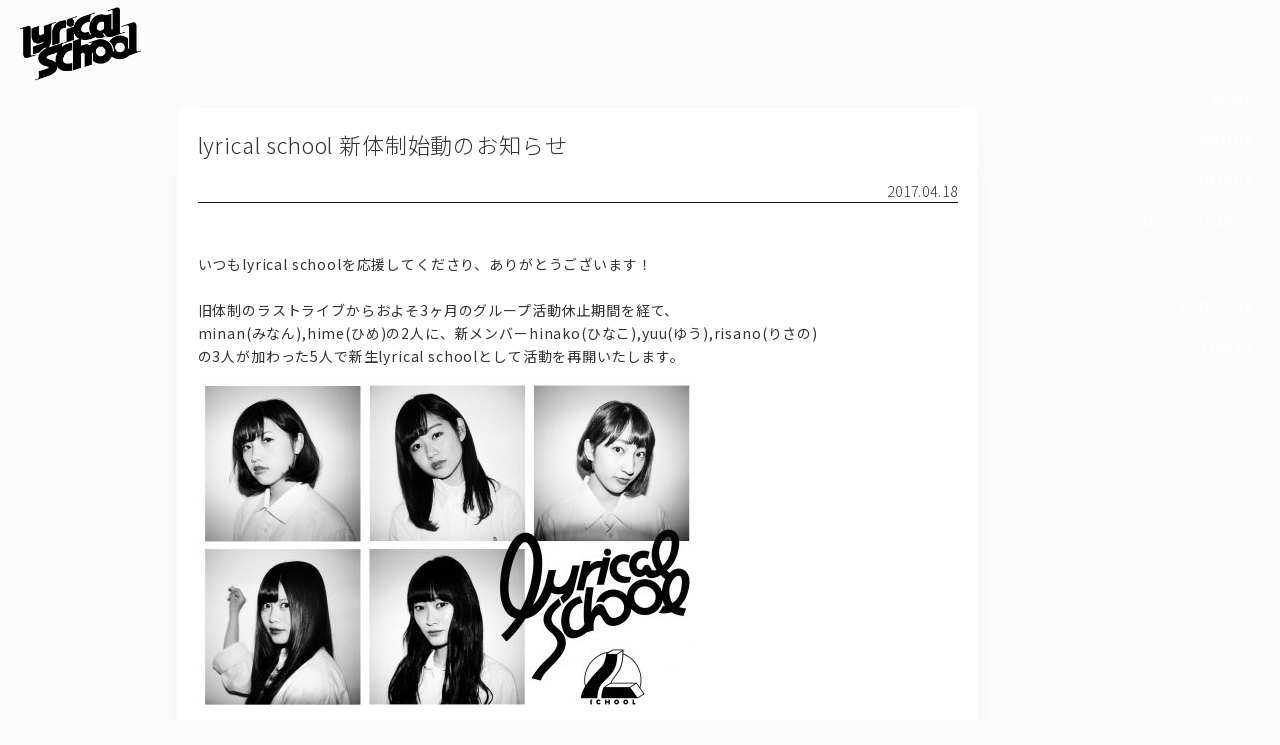

--- FILE ---
content_type: text/html; charset=UTF-8
request_url: http://lyricalschool.com/4442/
body_size: 36665
content:




<html xmlns="http://www.w3.org/1999/xhtml"
  xmlns:og="http://ogp.me/ns#"
  xmlns:fb="http://www.facebook.com/2008/fbml">

<head>

  <meta http-equiv="Content-Type" content="text/html; charset=UTF-8" />
  <meta http-equiv="Content-Language" content="ja" />
  <meta name="robots" content="all" />
  <title>lyrical school 新体制始動のお知らせ  :  lyrical school official web site (リリカルスクール)</title>
  <meta name="keywords" content="lyricalschool,guidebook,リリカルスクール,リリスク" />
  <meta name="description" content="いつもlyrical schoolを応援してくださり、ありがとうございます！ 旧体制のラストライブからおよそ3ヶ月のグループ活動休止期間を経て、minan(みなん),hime(ひめ)の2人に、新メンバーhinako(ひなこ),yuu(ゆう),risano(りさの)の3人が加わった5人で新生lyrical schoolとして活動を再開いたします。(上左)yuu　(上中)hime　(上右)risano" />

  <meta http-equiv="Content-Style-Type" content="text/css" />
  <meta http-equiv="Content-Script-Type" content="text/javascript" />
  <meta http-equiv="imagetoolbar" content="no" />
  <link rel="shortcut icon" href="http://lyricalschool.com/ex/img/fav.ico" type="image/x-icon" />
  <link rel="apple-touch-icon" href="http://lyricalschool.com/wp/wp-content/uploads/1c8733767cbe714365d78e37f064fcbb.png" />


  <meta property="og:title" content="lyrical school 新体制始動のお知らせ  :  lyrical school official web site (リリカルスクール)">
  <meta property="og:type" content="website" />
  <meta property="og:url" content="http://lyricalschool.com/4442/" />
  <meta property="og:image" content="http://lyricalschool.com/wp/wp-content/uploads/89e3e436ac7581ca3feadbbb7106571b.png" />
  <meta property="og:site_name" content="lyrical school 新体制始動のお知らせ  :  lyrical school official web site (リリカルスクール)" />
  <meta property="og:description" content='いつもlyrical schoolを応援してくださり、ありがとうございます！ 旧体制のラストライブからおよそ3ヶ月のグループ活動休止期間を経て、minan(みなん),hime(ひめ)の2人に、新メンバーhinako(ひなこ),yuu(ゆう),risano(りさの)の3人が加わった5人で新生lyrical schoolとして活動を再開いたします。(上左)yuu　(上中)hime　(上右)risano' />

  <meta name="twitter:card" content="summary_large_image">
  <meta name="twitter:site" content="lyri_sch">
  <meta name="twitter:creator" content="">
  <meta name="twitter:title" content="lyrical school 新体制始動のお知らせ  :  lyrical school official web site (リリカルスクール)">
  <meta name="twitter:description" content='いつもlyrical schoolを応援してくださり、ありがとうございます！ 旧体制のラストライブからおよそ3ヶ月のグループ活動休止期間を経て、minan(みなん),hime(ひめ)の2人に、新メンバーhinako(ひなこ),yuu(ゆう),risano(りさの)の3人が加わった5人で新生lyrical schoolとして活動を再開いたします。(上左)yuu　(上中)hime　(上右)risano'>
  <meta name="twitter:image" content="http://lyricalschool.com/wp/wp-content/uploads/89e3e436ac7581ca3feadbbb7106571b.png">
  <meta name="twitter:url" content="http://lyricalschool.com/4442/" />



  <meta name='robots' content='max-image-preview:large' />
<link rel='dns-prefetch' href='//maxcdn.bootstrapcdn.com' />
<script type="text/javascript">
window._wpemojiSettings = {"baseUrl":"https:\/\/s.w.org\/images\/core\/emoji\/14.0.0\/72x72\/","ext":".png","svgUrl":"https:\/\/s.w.org\/images\/core\/emoji\/14.0.0\/svg\/","svgExt":".svg","source":{"concatemoji":"http:\/\/lyricalschool.com\/wp\/wp-includes\/js\/wp-emoji-release.min.js?ver=6.1.9"}};
/*! This file is auto-generated */
!function(e,a,t){var n,r,o,i=a.createElement("canvas"),p=i.getContext&&i.getContext("2d");function s(e,t){var a=String.fromCharCode,e=(p.clearRect(0,0,i.width,i.height),p.fillText(a.apply(this,e),0,0),i.toDataURL());return p.clearRect(0,0,i.width,i.height),p.fillText(a.apply(this,t),0,0),e===i.toDataURL()}function c(e){var t=a.createElement("script");t.src=e,t.defer=t.type="text/javascript",a.getElementsByTagName("head")[0].appendChild(t)}for(o=Array("flag","emoji"),t.supports={everything:!0,everythingExceptFlag:!0},r=0;r<o.length;r++)t.supports[o[r]]=function(e){if(p&&p.fillText)switch(p.textBaseline="top",p.font="600 32px Arial",e){case"flag":return s([127987,65039,8205,9895,65039],[127987,65039,8203,9895,65039])?!1:!s([55356,56826,55356,56819],[55356,56826,8203,55356,56819])&&!s([55356,57332,56128,56423,56128,56418,56128,56421,56128,56430,56128,56423,56128,56447],[55356,57332,8203,56128,56423,8203,56128,56418,8203,56128,56421,8203,56128,56430,8203,56128,56423,8203,56128,56447]);case"emoji":return!s([129777,127995,8205,129778,127999],[129777,127995,8203,129778,127999])}return!1}(o[r]),t.supports.everything=t.supports.everything&&t.supports[o[r]],"flag"!==o[r]&&(t.supports.everythingExceptFlag=t.supports.everythingExceptFlag&&t.supports[o[r]]);t.supports.everythingExceptFlag=t.supports.everythingExceptFlag&&!t.supports.flag,t.DOMReady=!1,t.readyCallback=function(){t.DOMReady=!0},t.supports.everything||(n=function(){t.readyCallback()},a.addEventListener?(a.addEventListener("DOMContentLoaded",n,!1),e.addEventListener("load",n,!1)):(e.attachEvent("onload",n),a.attachEvent("onreadystatechange",function(){"complete"===a.readyState&&t.readyCallback()})),(e=t.source||{}).concatemoji?c(e.concatemoji):e.wpemoji&&e.twemoji&&(c(e.twemoji),c(e.wpemoji)))}(window,document,window._wpemojiSettings);
</script>
<style type="text/css">
img.wp-smiley,
img.emoji {
	display: inline !important;
	border: none !important;
	box-shadow: none !important;
	height: 1em !important;
	width: 1em !important;
	margin: 0 0.07em !important;
	vertical-align: -0.1em !important;
	background: none !important;
	padding: 0 !important;
}
</style>
	<link rel='stylesheet' id='sbr_styles-css' href='http://lyricalschool.com/wp/wp-content/plugins/reviews-feed/assets/css/sbr-styles.css?ver=1.1.1' type='text/css' media='all' />
<link rel='stylesheet' id='sbi_styles-css' href='http://lyricalschool.com/wp/wp-content/plugins/instagram-feed/css/sbi-styles.min.css?ver=6.9.1' type='text/css' media='all' />
<link rel='stylesheet' id='wp-block-library-css' href='http://lyricalschool.com/wp/wp-includes/css/dist/block-library/style.min.css?ver=6.1.9' type='text/css' media='all' />
<link rel='stylesheet' id='classic-theme-styles-css' href='http://lyricalschool.com/wp/wp-includes/css/classic-themes.min.css?ver=1' type='text/css' media='all' />
<style id='global-styles-inline-css' type='text/css'>
body{--wp--preset--color--black: #000000;--wp--preset--color--cyan-bluish-gray: #abb8c3;--wp--preset--color--white: #ffffff;--wp--preset--color--pale-pink: #f78da7;--wp--preset--color--vivid-red: #cf2e2e;--wp--preset--color--luminous-vivid-orange: #ff6900;--wp--preset--color--luminous-vivid-amber: #fcb900;--wp--preset--color--light-green-cyan: #7bdcb5;--wp--preset--color--vivid-green-cyan: #00d084;--wp--preset--color--pale-cyan-blue: #8ed1fc;--wp--preset--color--vivid-cyan-blue: #0693e3;--wp--preset--color--vivid-purple: #9b51e0;--wp--preset--gradient--vivid-cyan-blue-to-vivid-purple: linear-gradient(135deg,rgba(6,147,227,1) 0%,rgb(155,81,224) 100%);--wp--preset--gradient--light-green-cyan-to-vivid-green-cyan: linear-gradient(135deg,rgb(122,220,180) 0%,rgb(0,208,130) 100%);--wp--preset--gradient--luminous-vivid-amber-to-luminous-vivid-orange: linear-gradient(135deg,rgba(252,185,0,1) 0%,rgba(255,105,0,1) 100%);--wp--preset--gradient--luminous-vivid-orange-to-vivid-red: linear-gradient(135deg,rgba(255,105,0,1) 0%,rgb(207,46,46) 100%);--wp--preset--gradient--very-light-gray-to-cyan-bluish-gray: linear-gradient(135deg,rgb(238,238,238) 0%,rgb(169,184,195) 100%);--wp--preset--gradient--cool-to-warm-spectrum: linear-gradient(135deg,rgb(74,234,220) 0%,rgb(151,120,209) 20%,rgb(207,42,186) 40%,rgb(238,44,130) 60%,rgb(251,105,98) 80%,rgb(254,248,76) 100%);--wp--preset--gradient--blush-light-purple: linear-gradient(135deg,rgb(255,206,236) 0%,rgb(152,150,240) 100%);--wp--preset--gradient--blush-bordeaux: linear-gradient(135deg,rgb(254,205,165) 0%,rgb(254,45,45) 50%,rgb(107,0,62) 100%);--wp--preset--gradient--luminous-dusk: linear-gradient(135deg,rgb(255,203,112) 0%,rgb(199,81,192) 50%,rgb(65,88,208) 100%);--wp--preset--gradient--pale-ocean: linear-gradient(135deg,rgb(255,245,203) 0%,rgb(182,227,212) 50%,rgb(51,167,181) 100%);--wp--preset--gradient--electric-grass: linear-gradient(135deg,rgb(202,248,128) 0%,rgb(113,206,126) 100%);--wp--preset--gradient--midnight: linear-gradient(135deg,rgb(2,3,129) 0%,rgb(40,116,252) 100%);--wp--preset--duotone--dark-grayscale: url('#wp-duotone-dark-grayscale');--wp--preset--duotone--grayscale: url('#wp-duotone-grayscale');--wp--preset--duotone--purple-yellow: url('#wp-duotone-purple-yellow');--wp--preset--duotone--blue-red: url('#wp-duotone-blue-red');--wp--preset--duotone--midnight: url('#wp-duotone-midnight');--wp--preset--duotone--magenta-yellow: url('#wp-duotone-magenta-yellow');--wp--preset--duotone--purple-green: url('#wp-duotone-purple-green');--wp--preset--duotone--blue-orange: url('#wp-duotone-blue-orange');--wp--preset--font-size--small: 13px;--wp--preset--font-size--medium: 20px;--wp--preset--font-size--large: 36px;--wp--preset--font-size--x-large: 42px;--wp--preset--spacing--20: 0.44rem;--wp--preset--spacing--30: 0.67rem;--wp--preset--spacing--40: 1rem;--wp--preset--spacing--50: 1.5rem;--wp--preset--spacing--60: 2.25rem;--wp--preset--spacing--70: 3.38rem;--wp--preset--spacing--80: 5.06rem;}:where(.is-layout-flex){gap: 0.5em;}body .is-layout-flow > .alignleft{float: left;margin-inline-start: 0;margin-inline-end: 2em;}body .is-layout-flow > .alignright{float: right;margin-inline-start: 2em;margin-inline-end: 0;}body .is-layout-flow > .aligncenter{margin-left: auto !important;margin-right: auto !important;}body .is-layout-constrained > .alignleft{float: left;margin-inline-start: 0;margin-inline-end: 2em;}body .is-layout-constrained > .alignright{float: right;margin-inline-start: 2em;margin-inline-end: 0;}body .is-layout-constrained > .aligncenter{margin-left: auto !important;margin-right: auto !important;}body .is-layout-constrained > :where(:not(.alignleft):not(.alignright):not(.alignfull)){max-width: var(--wp--style--global--content-size);margin-left: auto !important;margin-right: auto !important;}body .is-layout-constrained > .alignwide{max-width: var(--wp--style--global--wide-size);}body .is-layout-flex{display: flex;}body .is-layout-flex{flex-wrap: wrap;align-items: center;}body .is-layout-flex > *{margin: 0;}:where(.wp-block-columns.is-layout-flex){gap: 2em;}.has-black-color{color: var(--wp--preset--color--black) !important;}.has-cyan-bluish-gray-color{color: var(--wp--preset--color--cyan-bluish-gray) !important;}.has-white-color{color: var(--wp--preset--color--white) !important;}.has-pale-pink-color{color: var(--wp--preset--color--pale-pink) !important;}.has-vivid-red-color{color: var(--wp--preset--color--vivid-red) !important;}.has-luminous-vivid-orange-color{color: var(--wp--preset--color--luminous-vivid-orange) !important;}.has-luminous-vivid-amber-color{color: var(--wp--preset--color--luminous-vivid-amber) !important;}.has-light-green-cyan-color{color: var(--wp--preset--color--light-green-cyan) !important;}.has-vivid-green-cyan-color{color: var(--wp--preset--color--vivid-green-cyan) !important;}.has-pale-cyan-blue-color{color: var(--wp--preset--color--pale-cyan-blue) !important;}.has-vivid-cyan-blue-color{color: var(--wp--preset--color--vivid-cyan-blue) !important;}.has-vivid-purple-color{color: var(--wp--preset--color--vivid-purple) !important;}.has-black-background-color{background-color: var(--wp--preset--color--black) !important;}.has-cyan-bluish-gray-background-color{background-color: var(--wp--preset--color--cyan-bluish-gray) !important;}.has-white-background-color{background-color: var(--wp--preset--color--white) !important;}.has-pale-pink-background-color{background-color: var(--wp--preset--color--pale-pink) !important;}.has-vivid-red-background-color{background-color: var(--wp--preset--color--vivid-red) !important;}.has-luminous-vivid-orange-background-color{background-color: var(--wp--preset--color--luminous-vivid-orange) !important;}.has-luminous-vivid-amber-background-color{background-color: var(--wp--preset--color--luminous-vivid-amber) !important;}.has-light-green-cyan-background-color{background-color: var(--wp--preset--color--light-green-cyan) !important;}.has-vivid-green-cyan-background-color{background-color: var(--wp--preset--color--vivid-green-cyan) !important;}.has-pale-cyan-blue-background-color{background-color: var(--wp--preset--color--pale-cyan-blue) !important;}.has-vivid-cyan-blue-background-color{background-color: var(--wp--preset--color--vivid-cyan-blue) !important;}.has-vivid-purple-background-color{background-color: var(--wp--preset--color--vivid-purple) !important;}.has-black-border-color{border-color: var(--wp--preset--color--black) !important;}.has-cyan-bluish-gray-border-color{border-color: var(--wp--preset--color--cyan-bluish-gray) !important;}.has-white-border-color{border-color: var(--wp--preset--color--white) !important;}.has-pale-pink-border-color{border-color: var(--wp--preset--color--pale-pink) !important;}.has-vivid-red-border-color{border-color: var(--wp--preset--color--vivid-red) !important;}.has-luminous-vivid-orange-border-color{border-color: var(--wp--preset--color--luminous-vivid-orange) !important;}.has-luminous-vivid-amber-border-color{border-color: var(--wp--preset--color--luminous-vivid-amber) !important;}.has-light-green-cyan-border-color{border-color: var(--wp--preset--color--light-green-cyan) !important;}.has-vivid-green-cyan-border-color{border-color: var(--wp--preset--color--vivid-green-cyan) !important;}.has-pale-cyan-blue-border-color{border-color: var(--wp--preset--color--pale-cyan-blue) !important;}.has-vivid-cyan-blue-border-color{border-color: var(--wp--preset--color--vivid-cyan-blue) !important;}.has-vivid-purple-border-color{border-color: var(--wp--preset--color--vivid-purple) !important;}.has-vivid-cyan-blue-to-vivid-purple-gradient-background{background: var(--wp--preset--gradient--vivid-cyan-blue-to-vivid-purple) !important;}.has-light-green-cyan-to-vivid-green-cyan-gradient-background{background: var(--wp--preset--gradient--light-green-cyan-to-vivid-green-cyan) !important;}.has-luminous-vivid-amber-to-luminous-vivid-orange-gradient-background{background: var(--wp--preset--gradient--luminous-vivid-amber-to-luminous-vivid-orange) !important;}.has-luminous-vivid-orange-to-vivid-red-gradient-background{background: var(--wp--preset--gradient--luminous-vivid-orange-to-vivid-red) !important;}.has-very-light-gray-to-cyan-bluish-gray-gradient-background{background: var(--wp--preset--gradient--very-light-gray-to-cyan-bluish-gray) !important;}.has-cool-to-warm-spectrum-gradient-background{background: var(--wp--preset--gradient--cool-to-warm-spectrum) !important;}.has-blush-light-purple-gradient-background{background: var(--wp--preset--gradient--blush-light-purple) !important;}.has-blush-bordeaux-gradient-background{background: var(--wp--preset--gradient--blush-bordeaux) !important;}.has-luminous-dusk-gradient-background{background: var(--wp--preset--gradient--luminous-dusk) !important;}.has-pale-ocean-gradient-background{background: var(--wp--preset--gradient--pale-ocean) !important;}.has-electric-grass-gradient-background{background: var(--wp--preset--gradient--electric-grass) !important;}.has-midnight-gradient-background{background: var(--wp--preset--gradient--midnight) !important;}.has-small-font-size{font-size: var(--wp--preset--font-size--small) !important;}.has-medium-font-size{font-size: var(--wp--preset--font-size--medium) !important;}.has-large-font-size{font-size: var(--wp--preset--font-size--large) !important;}.has-x-large-font-size{font-size: var(--wp--preset--font-size--x-large) !important;}
.wp-block-navigation a:where(:not(.wp-element-button)){color: inherit;}
:where(.wp-block-columns.is-layout-flex){gap: 2em;}
.wp-block-pullquote{font-size: 1.5em;line-height: 1.6;}
</style>
<link rel='stylesheet' id='contact-form-7-css' href='http://lyricalschool.com/wp/wp-content/plugins/contact-form-7/includes/css/styles.css?ver=5.7.3' type='text/css' media='all' />
<link rel='stylesheet' id='ctf_styles-css' href='http://lyricalschool.com/wp/wp-content/plugins/custom-twitter-feeds-pro/css/ctf-styles.min.css?ver=2.4.6' type='text/css' media='all' />
<link rel='stylesheet' id='cff-css' href='http://lyricalschool.com/wp/wp-content/plugins/custom-facebook-feed/assets/css/cff-style.min.css?ver=4.2.2' type='text/css' media='all' />
<link rel='stylesheet' id='sb-font-awesome-css' href='https://maxcdn.bootstrapcdn.com/font-awesome/4.7.0/css/font-awesome.min.css' type='text/css' media='all' />
<script type='text/javascript' src='http://lyricalschool.com/wp/wp-includes/js/jquery/jquery.min.js?ver=3.6.1' id='jquery-core-js'></script>
<script type='text/javascript' src='http://lyricalschool.com/wp/wp-includes/js/jquery/jquery-migrate.min.js?ver=3.3.2' id='jquery-migrate-js'></script>
<link rel="https://api.w.org/" href="http://lyricalschool.com/wp-json/" /><link rel="alternate" type="application/json" href="http://lyricalschool.com/wp-json/wp/v2/posts/4442" /><link rel="EditURI" type="application/rsd+xml" title="RSD" href="http://lyricalschool.com/wp/xmlrpc.php?rsd" />
<link rel="wlwmanifest" type="application/wlwmanifest+xml" href="http://lyricalschool.com/wp/wp-includes/wlwmanifest.xml" />
<meta name="generator" content="WordPress 6.1.9" />
<link rel="canonical" href="http://lyricalschool.com/4442/" />
<link rel='shortlink' href='http://lyricalschool.com/?p=4442' />
<link rel="alternate" type="application/json+oembed" href="http://lyricalschool.com/wp-json/oembed/1.0/embed?url=http%3A%2F%2Flyricalschool.com%2F4442%2F" />
<link rel="alternate" type="text/xml+oembed" href="http://lyricalschool.com/wp-json/oembed/1.0/embed?url=http%3A%2F%2Flyricalschool.com%2F4442%2F&#038;format=xml" />
<!-- 
			Plugin: Super Simple Google Analytics 
	Plugin URL: Super Simple Google Analytics


	-->

<script type="text/javascript">
		window.google_analytics_uacct = "UA-34241252-1";
	</script>

<script type="text/javascript">
	  var _gaq = _gaq || [];
	  _gaq.push(['_setAccount', 'UA-34241252-1']);
	  _gaq.push(['_trackPageview']);
	
	  (function() {
		var ga = document.createElement('script'); ga.type = 'text/javascript'; ga.async = true;
		ga.src = ('https:' == document.location.protocol ? 'https://ssl' : 'http://www') + '.google-analytics.com/ga.js';
		var s = document.getElementsByTagName('script')[0]; s.parentNode.insertBefore(ga, s);
	  })();
	</script>
  <link rel="stylesheet" href="http://lyricalschool.com/wp/wp-content/themes/offi/html5reset-1.6.1.css" type="text/css" />
  <link rel="stylesheet" href="http://lyricalschool.com/wp/wp-content/themes/offi/css/font-awesome.min.css" type="text/css" />
  <link rel="stylesheet" href="http://lyricalschool.com/wp/wp-content/themes/offi/style.css?a=21" type="text/css" />

    <meta name="viewport" content="width=390">

  <script src="https://ajax.googleapis.com/ajax/libs/jquery/1.12.4/jquery.min.js"></script>
  <script src="http://lyricalschool.com/wp/wp-content/themes/offi/jquery.flexslider.js"></script>
  <script src="http://lyricalschool.com/wp/wp-content/themes/offi/masonry.pkgd.min.js"></script>




  <script>
    jQuery.noConflict();
    var $ = jQuery;


    $(function($) {

      $(".cur_ac_opener").on("click", function() {
        $(".cur_ac").slideToggle();
        $(".cur_ac_opener span").toggle();
      });


      $('.rps_wrapper').masonry({
        // options
        itemSelector: '.rps_box'
      });




      $(window).load(function() {

        $('.flexslider').flexslider({
          animation: "slide",
          slideshowSpeed: "6000",
          directionNav: false

        });

        $("body").addClass("loaded");
        rszd();

      });


      $(window).resize(function() {
        rszd();
      });
      rszd();
      setInterval(rszd, 500)



    });


    function rszd() {



      $('.rps_wrapper').masonry({
        // options
        itemSelector: '.rps_box'
      });


      $(".e16").each(function() {
        $(this).css("height", $(this).width() / 16 * 9);
      });

      $(".e11").each(function() {
        $(this).css("height", $(this).width());
      });


      $('.gcal').contents().find('head').append('<link href="http://lyricalschool.com/wp/wp-content/themes/offi/style.css" rel="stylesheet" type="text/css" media="all" />');



    }
  </script>






</head>

<body>


  <div class="wrapper">
    <div class="f100">

      <div class="header">

        <div class="header_top">
          <h1><a href="/" class="logo"><img src="http://lyricalschool.com/wp/wp-content/uploads/f2da39ad74b301d1754ef60133302a31.png" title="lyricalschool"></a></h1>


          
        </div>





        


      </div>


<div class="a_list"  >

            <div class="singlearea card cf" href="http://lyricalschool.com/4442/">


        <h1 class="sa_title">lyrical school 新体制始動のお知らせ</h1>
        <div class="sa_date">2017.04.18</div>



        <div class="sa_content"><p class="p1"><span class="s1">いつもlyrical schoolを応援してくださり、ありがとうございます！</span></p>
<p class="p1"><span class="s1"> </span></p>
<p class="p1"><span class="s1">旧体制のラストライブからおよそ3ヶ月のグループ活動休止期間を経て、</span></p>
<p class="p1"><span class="s1">minan(みなん),hime(ひめ)の2人に、新メンバーhinako(ひなこ),yuu(ゆう),risano(りさの)</span></p>
<p class="p1"><span class="s1">の3人が加わった5人で新生lyrical schoolとして活動を再開いたします。</span></p>
<p><img decoding="async" width="500" height="335" class="wp-image-4446 size-thumbnail" src="http://lyricalschool.comwp-content/uploads/8c105016d10d03778401b0380af8b71d-500x335.jpg" alt="" srcset="http://lyricalschool.com/wp/wp-content/uploads/8c105016d10d03778401b0380af8b71d-500x335.jpg 500w, http://lyricalschool.com/wp/wp-content/uploads/8c105016d10d03778401b0380af8b71d-1000x669.jpg 1000w, http://lyricalschool.com/wp/wp-content/uploads/8c105016d10d03778401b0380af8b71d-768x514.jpg 768w, http://lyricalschool.com/wp/wp-content/uploads/8c105016d10d03778401b0380af8b71d-2000x1339.jpg 2000w" sizes="(max-width: 500px) 100vw, 500px" /><br />
(上左)yuu　(上中)hime　(上右)risano　(下左)hinako　(下右)minan</p>
<p class="p1"><span class="s1">　</span></p>
<p class="p1"><span class="s1">そして、新体制のお披露目ライブが決定いたしました！</span></p>
<p class="p1"><span class="s1">＜lyrical school one man live 2017 ”NEW GAME”＠渋谷HARLEM イベント概要＞</span></p>
<p class="p1"><span class="s1">日時：2017年5月21日(日)　13:30開場/14:00開演</span></p>
<p class="p1"><span class="s1">会場：渋谷HARLEM</span></p>
<p class="p1"><span class="s1">住所：東京都渋谷区円山町2-4 Dr.ジーカンス2F,3F</span></p>
<p class="p1"><span class="s1">料金：前売り 3,000円・当日 4,000円</span></p>
<p class="p1"><span class="s1">※入場時、別途ドリンク代が必要となります。</span></p>
<p class="p1"><span class="s1">※小学生以上入場料必要　</span></p>
<p>チケット発売日：<br />
ファンクラブ先行　2017年4月21日（金）12:00 〜 2017年4月24日（月）23:59（抽選）<br />
詳細は<a href="http://fan.pia.jp/lshc/ticket/list/">ファンクラブサイト</a>をご確認ください。</p>
<p>一般発売　2017年4月26日（水）12:00〜<br />
チケット発売所：チケットぴあ：　<a href="http://w.pia.jp/t">http://w.pia.jp/t</a>  0570-02-9999   （Pコード：331-179)</p>
<p class="p1"><span class="s1"> </span></p>
<p class="p1"><span class="s1">企画：lyrical school</span></p>
<p class="p1"><span class="s1">主催/制作：株式会社ブートロック</span></p>
<p class="p1"><span class="s1">発売所：チケットぴあ</span></p>
<p class="p1"><span class="s1"> </span></p>
<p class="p1"><span class="s1">お披露目ライブ、新たな第一歩を皆様のその目に焼き付けてください！</span></p>
<p class="p1"><span class="s1">これからもlyrical schoolをよろしくお願いいたします！！</span></p>
<p class="p1"><span class="s1"> </span></p>
<p class="p1"><span class="s1"> </span></p>
<p class="p1"><span class="s1">以下、プロデューサーのキムとメンバーからのコメントです。</span></p>
<p class="p1"><span class="s1"> ___________________________________________________________________</span></p>
<p class="p1"><span class="s1">オーディション開始時は、minan,himeの２人に新メンバー4人を加えた6人で新体制のスタートを切ろうと考えておりましたが、なかなか「この6人！」というイメージが湧かず、ひとまず本日発表した5人で活動を開始することにしました。</span></p>
<p class="p1"><span class="s1">それぞれに個性があって、魅力的な女の子が揃ったと思っております。</span></p>
<p class="p1"><span class="s1">どういったタイミングかはまだ分かりませんが（もしかしたら5人のまま活動続けるかもしれないですし）、いずれ6人目を加入させられたらなーと思っていますので、「私こそは6人目だ！」という子がいれば、infoまで連絡くださいー。</span></p>
<p class="p1"><span class="s1">少しの間お休みさせて頂きましたが、ここからはアクセル全開で頑張って参りますので、</span></p>
<p class="p1"><span class="s1">新生リリスクの応援よろしくお願い致します！</span></p>
<p class="p1"><span class="s1"> </span></p>
<p class="p1"><span class="s1">キムヤスヒロ（lyrical schoolプロデューサー）</span></p>
<p class="p1"><span class="s1"> ＿＿＿＿＿＿＿＿＿＿＿＿＿＿＿＿＿＿＿＿＿＿＿＿＿＿＿＿＿＿＿＿＿＿＿＿＿＿＿＿＿＿＿</span></p>
<p class="p1"><span class="s1">待っていてくれたみなさま、お待たせしました。</span></p>
<p class="p1"><span class="s1">最強なメンバーと共に、ここから先も最高なリリカルスクールになること間違いなしです。</span></p>
<p class="p1"><span class="s1">どうぞ期待しかせずに楽しむ準備だけをしていてください！</span></p>
<p class="p1"><span class="s1">hinako、hime、yuu、risano、minanと、面白いことたくさんしていきましょう！</span></p>
<p class="p1"><span class="s1"> </span></p>
<p class="p1"><span class="s1">minan　@Minan1205</span></p>
<p class="p1"><span class="s1">____________________________________________________________________</span></p>
<p class="p1"><span class="s1"><br />
お待たせしました！！新体制です！！！</span></p>
<p class="p1"><span class="s1">新メンバー全員可愛くて個性が強くて、とにかく早く皆さんにお披露目したいです。</span></p>
<p class="p1"><span class="s1">もうすでに自慢のメンバー。私にはminanさんも付いてるし、怖いものナシ！！</span></p>
<p class="p1"><span class="s1">前までぼんやりしてた目標が明確に見えてきたので、新体制は前よりもっと飛ばして行きます！</span></p>
<p class="p1"><span class="s1"> </span></p>
<p class="p1"><span class="s1">hime　@hime_514</span></p>
<p class="p1"><span class="s1">＿＿＿＿＿＿＿＿＿＿＿＿＿＿＿＿＿＿＿＿＿＿＿＿＿＿＿＿＿＿＿＿＿＿＿＿＿＿＿＿＿＿＿ </span></p>
<p class="p1"><span class="s1">  </span></p>
<p class="p1"><span class="s1">はじめまして！hinakoです。</span></p>
<p class="p1"><span class="s1">これからの活動が楽しみで毎日ウキウキしてます！早くみなさんに会いたいです！！</span></p>
<p class="p1"><span class="s1">笑うことが大好きなので、たくさん笑顔ください！！私も笑顔飛ばします！！</span></p>
<p class="p1"><span class="s1">minanちゃんhimeちゃんに負けないように精一杯頑張ります！</span></p>
<p class="p1"><span class="s1">これから応援よろしくお願いします。</span></p>
<p class="p1"><span class="s1"> </span></p>
<p class="p1"><span class="s1">hinako　@hinako_805</span></p>
<p class="p1"><span class="s1">＿＿＿＿＿＿＿＿＿＿＿＿＿＿＿＿＿＿＿＿＿＿＿＿＿＿＿＿＿＿＿＿＿＿＿＿＿＿＿＿＿＿＿</span></p>
<p class="p1"><span class="s1">  </span></p>
<p class="p1"><span class="s1">はじめまして！</span></p>
<p class="p1"><span class="s1">リリカルスクール新メンバーのyuu(ゆう)です！</span></p>
<p class="p1"><span class="s1">これから私らしく、楽しく頑張っていきますのでどうぞ応援よろしくお願い致します。</span></p>
<p class="p1"><span class="s1">ヘッズの皆さんにもはやくお会いしたいです！！！</span></p>
<p class="p1"><span class="s1">新体制として最高のパフォーマンスをお届けしますので楽しみにしていてください！！！</span></p>
<p class="p1"><span class="s1"> </span></p>
<p class="p1"><span class="s1">yuu　@yuuuuuu_1220</span></p>
<p class="p1"><span class="s1">____________________________________________________________________</span></p>
<p class="p1"><span class="s1"> </span><span class="s1"><br />
初めましてー！新メンバーのrisanoです！</span></p>
<p class="p1"><span class="s1">やーーっとヘッズの皆さんに挨拶できて嬉しいです(≧∀≦)</span></p>
<p class="p1"><span class="s1">…そしてそして、5/21 お披露目ライブ、待ちきれません！！！</span></p>
<p class="p1"><span class="s1">得意なダンスを活かして、最高なパフォーマンスを皆さんにお届けしますので、絶対に絶対に会いにきて下さいね！</span></p>
<p class="p1"><span class="s1">&#8220;新体制だよ！全員集合ー！&#8221;</span></p>
<p class="p1"><span class="s1"> </span></p>
<p class="p1"><span class="s1">risano　@risano_0928</span></p>
<p class="p1"><span class="s1">＿＿＿＿＿＿＿＿＿＿＿＿＿＿＿＿＿＿＿＿＿＿＿＿＿＿＿＿＿＿＿＿＿＿＿＿＿＿＿＿＿＿＿ </span></p>
<p class="p1"><span class="s1">twitter、フォローしてね！！</span></p>
</div>


</div>

        <div class="navPage">
        <div class="prev"></div>
        <div class="next"></div>
    </div>

<!--end of .navPage-->
 
</div>


</div>
</div>
<div class="footer">


<div class="header_bottom">

<a href="/">HOME</a>
<a href="/category/news/">NEWS</a>
<a href="/profile/">PROFILE</a>
<a href="/category/schedule/">SCHEDULE</a>
<a href="/discography/">DISCOGRAPHY</a>
<a href="https://lyricalsch.base.shop/" target="_blank">GOODS</a>
<a href="http://fan.pia.jp/lshc/" target="_blank">FAN CLUB</a>
<a href="https://t.pia.jp/pia/artist/artists.do?artistsCd=B9260113" target="_blank">TICKET</a>

</div>

<div class="footer_nav po sp">
    <div class="footer_nav_inner">
        <a href="/category/news/">NEWS</a>
        <a href="/profile/">PROFILE</a>
        <a href="/category/schedule/">SCHEDULE</a>
        <a href="/category/schedule/">TICKET</a>
    </div>
</div>


<div class="snsx snss snss_white">
<a href="https://twitter.com/lyri_sch" target="_blank"><i class="fa fa-twitter"></i></a>
<a href="https://www.instagram.com/lyricalschool/" target="_blank"><i class="fa fa-instagram"></i></a>
<a href="https://page.line.me/?accountId=495fbftn" target="_blank"><i class="line"></i></a>
<a href="https://www.youtube.com/results?search_query=lyrical+school" target="_blank"><i class="youtube"></i></a>

</div>


Copyright© lyrical school official web site (リリカルスクール) All Rights Reserved.
</div>

<div class="sidenav pc">
    <a href="/category/news/">NEWS</a>
    <a href="/profile/">PROFILE</a>
    <a href="/category/schedule/">SCHEDULE</a>
    <a href="/discography/">DISCOGRAPHY</a>
    <a href="https://lyricalsch.base.shop/" target="_blank">GOODS</a>
    <a href="http://fan.pia.jp/lshc/" target="_blank">FAN CLUB</a>
    <a href="https://t.pia.jp/pia/artist/artists.do?artistsCd=B9260113" target="_blank">TICKET</a>
</div>

<button id="globalnav_ex" class="globalnav_ex sp" type="button" aria-expand="false">
    <figure class="globalnav_ex_bar"></figure>
    <figure class="globalnav_ex_bar"></figure>
    <figure class="globalnav_ex_bar"></figure>
</button>

<div id="globalnav" class="globalnav sp" aria-hidden="true">
    <div class="globalnav_inner">
        <div class="globalnav_link">
            <a href="/category/news/">NEWS</a>
            <a href="/profile/">PROFILE</a>
            <a href="/category/schedule/">SCHEDULE</a>
            <a href="/discography/">DISCOGRAPHY</a>
            <a href="https://lyricalsch.base.shop/" target="_blank">GOODS</a>
            <a href="http://fan.pia.jp/lshc/" target="_blank">FAN CLUB</a>
            <a href="https://t.pia.jp/pia/artist/artists.do?artistsCd=B9260113" target="_blank">TICKET</a>
        </div>
        <div class="snss snss_white">
            <a href="https://twitter.com/lyri_sch" target="_blank"><i class="fa fa-twitter"></i></a>
            <a href="https://www.instagram.com/lyricalschool/" target="_blank"><i class="fa fa-instagram"></i></a>
            <a class="line" href="https://page.line.me/?accountId=495fbftn" target="_blank"></a>
            <a class="youtube" href="https://www.youtube.com/results?search_query=lyrical+school" target="_blank"></a>
        </div>
        <div class="globalnav_button">
            <a class="card card_hc cf po" target="_blank" href="https://fan.pia.jp/lshc/"><img src="http://lyricalschool.com/wp/wp-content/themes/offi/images/lshc.png" class="hc-logo"/></a>
            <a class="card card_bl cf cardbutton4 po" href="/contact-form/">問い合わせ, 取材,出演依頼</a>
            <a class="card cf cardbutton4 po" target="_blank" href="https://lyricalsch.base.shop/">lyrical school official web shop</a>
        </div>
    </div>
</div>

<!-- Custom Facebook Feed JS -->
<script type="text/javascript">var cffajaxurl = "http://lyricalschool.com/wp/wp-admin/admin-ajax.php";
var cfflinkhashtags = "true";
</script>
<!-- YouTube Feed JS -->
<script type="text/javascript">

</script>
<!-- Instagram Feed JS -->
<script type="text/javascript">
var sbiajaxurl = "http://lyricalschool.com/wp/wp-admin/admin-ajax.php";
</script>
<script type='text/javascript' src='http://lyricalschool.com/wp/wp-content/plugins/contact-form-7/includes/swv/js/index.js?ver=5.7.3' id='swv-js'></script>
<script type='text/javascript' id='contact-form-7-js-extra'>
/* <![CDATA[ */
var wpcf7 = {"api":{"root":"http:\/\/lyricalschool.com\/wp-json\/","namespace":"contact-form-7\/v1"},"cached":"1"};
/* ]]> */
</script>
<script type='text/javascript' src='http://lyricalschool.com/wp/wp-content/plugins/contact-form-7/includes/js/index.js?ver=5.7.3' id='contact-form-7-js'></script>
<script type='text/javascript' src='http://lyricalschool.com/wp/wp-content/plugins/custom-facebook-feed/assets/js/cff-scripts.min.js?ver=4.2.2' id='cffscripts-js'></script>

<script>
const btn = document.getElementById('globalnav_ex');
const menu = document.getElementById('globalnav');
btn.addEventListener('click', () => {
    let menuState = JSON.parse(btn.getAttribute('aria-expand'));
    btn.setAttribute('aria-expand', !menuState);
    menu.setAttribute('aria-hidden', menuState);
});
</script>
</body>
</html>

--- FILE ---
content_type: text/css
request_url: http://lyricalschool.com/wp/wp-content/themes/offi/style.css?a=21
body_size: 32862
content:
/*
Theme Name: offi
*/
@import url('https://fonts.googleapis.com/earlyaccess/notosansjp.css');
@import url('https://fonts.googleapis.com/css?family=Poppins:500');

/*common*/



.f100{
min-height:90%;
min-height:-webkit-calc(100% - 128px);
min-height:calc(100% - 128px);
}

body{
color:#333333;
background:#fbfcfb;
     font-family: 'Noto Sans JP', sans-serif;
  -webkit-text-size-adjust: 100%;


line-height:160%;

letter-spacing:0.06em;
font-weight:400;
font-size:14px;
}
.po{
 font-family: 'Poppins', sans-serif;
}
.wrapper{
margin: 0 175px 0 175px;
}
@media screen and (max-width: 1300px) {
    @media screen and (min-width: 461px) {
        .wrapper{
            /*margin: 0 145px;*/
            margin: 0 145px 0 20px;
        }
    }
}
@media screen and (max-width: 460px) {
    .wrapper{
        margin: 0 15px;
    }
}
a{
color:#333333;
}
*{
box-sizing: border-box;
}

/* For modern browsers */
.cf:before,
.cf:after {
    content:"";
    display:block;
    overflow:hidden;
}

.cf:after {
    clear:both;
}

/* For IE 6/7 (trigger hasLayout) */
.cf {
    zoom:1;
}



/*header*/
.header_top{
position:relative;

height:6.84vw;
}

.logo{
display:block;
width:15.28vw;
min-width: 134px;
position:absolute;
top: 1.789vw;
top:50%;
transform: translateY(-50%);
left: 0;
}
.logo img{
display:block;
max-width:100%;
height:auto;
max-height:5.7vw;
}
@media screen and (max-width: 460px) {
    .logo img{
        margin:0 auto;
        max-height: 19vw;
    }
}


.snss {
    margin-top: 37px;
    text-align:center;
    display: flex !important;
    justify-content: center;
    align-items: center;
}
.snss a {
text-decoration:none;
font-size:20px;
margin: 0 9.718px;
}
.snss_white a {
    color: #fff;
}
.snss .fa-twitter {
    font-size: 25px;
}
.snss .fa-instagram {
    font-size: 26px;
}
.snss .line {
    display: inline-block;
    vertical-align: middle;
    width:24.375px;
    height:22.45px;
    background: url('images/line.svg') center/contain no-repeat;
}
.snss_white .line {
    background: url('images/line_white.svg') center/contain no-repeat;
}
.snss .youtube {
    display: inline-block;
    vertical-align: middle;
    width:25.1375px;
    height:17.1125px;
    background: url('images/youtube.svg') center/contain no-repeat;
}
.snss_white .youtube {
    background: url('images/youtube_white.svg') center/contain no-repeat;
}

.top_kv+.header_bottom{
border-bottom:none;
padding: 11.375px 0 12.375px;
}
.footer>.header_bottom {
    border-bottom:solid 3px #333;
    padding-bottom: 10px;
}



.header_bottom{
    position: relative;
    display: flex;
    justify-content: center;
    align-items: center;
    flex-wrap: wrap;

text-align:center;
}
.header_bottom:before {
    content:'';
    width: 100vw;
    height: 100%;
    position: absolute;
    top:0;
    left: 50%;
    transform: translate(-50%, 0);
    background:rgb(10, 7, 7);
    z-index: -1;
}
@media screen and (max-width: 1300px) {
    @media screen and (min-width: 461px) {
        .header .header_bottom:before {
            width: calc(100vw + 125px);
        }
    }
}


.footer .header_bottom{
margin-bottom:10px;
}
.footer .header_bottom a{
color:#fff;
font-size:14px;
}
.header_bottom a{
margin:0 23.12px;
text-decoration:none;
font-weight:500;
color:#fff;
 font-family: 'Poppins', sans-serif;
letter-spacing:0.06em;
}


/*kv*/

.loaded .top_kv{
opacity:1;


-webkit-transition: opacity 500ms cubic-bezier(1.000, 0.000, 0.000, 1.000); 
   -moz-transition: opacity 500ms cubic-bezier(1.000, 0.000, 0.000, 1.000); 
     -o-transition: opacity 500ms cubic-bezier(1.000, 0.000, 0.000, 1.000); 
        transition: opacity 500ms cubic-bezier(1.000, 0.000, 0.000, 1.000); /* easeInOutExpo */
}
.top_kv{
opacity:0;
width:100%;
height:593.75px;
background:#eee;
position:relative;
overflow:hidden;
background-size:cover;
background-position:center center;
}


/*index*/
.topbutton {
    margin: 25px auto 0;
}
.card.cardbutton3 {
    width: 450px;
    border-radius: 5px;
    text-align:center;
    padding:25px 0 26.875px 0;
    text-decoration:none;
    background:#000;
    font-size:17.5px;
    color:#fff;
    position:relative;
}
@media screen and (max-width: 460px) {
    .card.topbutton {
        width: 100%;
        padding: 20px 0 21px;
        margin: 25px 0;
    }
}
.sts{

}
.st_set{
margin:30px 2% 0 2%;
width:46%;
float:left;
}
.st_title{
font-size:20px;
font-weight:600;
margin-right:1%;
}

.st_list{
margin-top:10px;
aborder-left:solid 3px #333;
overflow:auto;
  -webkit-overflow-scrolling: touch;

}

.st_list_a{
display:block;
margin:0px 20px 20px;
font-size:13px;
text-decoration:none;
line-height:150%;

}

.topsc{
padding:20px;
}

.tsc_title{
font-size:20px;
border-bottom:solid 1px #eee;
padding-bottom:3px;
margin-bottom:7px;
}
.tsc_content{
font-size:13px;
line-height:160%;
}

.tsc_content div{
margin:4px 0;
}

/*page*/

.p_title{
font-weight:500;
font-size:34px;
margin:30px 0 28px;
text-align:center;
letter-spacing:0.2em;
}
@media screen and (max-width: 460px) {
    .p_title{
        font-size: 19px;
        margin: -1px 0 28px;
    }
}

/*discography*/
.dg_area{
margin-top:-10px;
}
.dg_tex{
padding:20px;
}
.card.dg_item{
   width : 30% ; /* IE8以下とAndroid4.3以下用フォールバック */
   /*width : -webkit-calc(33.3% - 26px) ;*/
   width : calc(94% / 3);
   margin:10px 1%;
float:left;
text-align:center;
font-weight:500;
background-size:cover;
background-position:center center;
text-decoration:none;
}
.dg_item img{
width:100%;
height:auto;
display:block;

}
.dgi_right{
display:none;
width:70%;
padding:20px;
text-align:left;
}

.dg_title{
margin-top:6px;
font-size:15px;
margin-bottom:22px;
line-height:160%;
font-size:22px;
font-weight:300;
}

.dg_date{
line-height:140%;
opacity:0.7;
font-size:12px;

letter-spacing:0.1em;
}

/*discography_single*/

.dg_single{
margin:0 auto;
text-align:center;
width:800px;
max-width:100%;
}
.dgs_img{
width:100%;
height:auto;
display:block;
margin:0px auto 0px;
}
.dgs_text{
width:100%;
margin:10px auto;
text-align:left;
}

.dgs_credit{
width:100%;
font-size:12px;
    margin: 30px auto 10px;
    text-align: left;
    font-weight: 300;
    border-top: solid 1px #eee;
    padding-top: 30px;
}



/*gcal*/
.gcal{
            -webkit-filter: saturate(0%);
            filter: saturate(0%);
}
#calendarTitle{
display:none;
}
/*footer*/
.snsx{
padding:10px;
margin-top: 0;
}
.snsx a{
color:#fff;
margin:5px;
font-size:26px;
text-align:center;
}

.footer{
margin-top:40px;
background:#111;
color:#fff;
font-size:10px;
padding:10px 0;
text-align:center;
}

/*a_list*/
.a_list{
    max-width: 87.5%;
    margin: 0 auto;
}
@media screen and (max-width: 460px) {
    .a_list{
        max-width: initial;
        margin: 0 auto;
    }
}
.card.cardbutton{
text-align:center;
padding:10px;
text-decoration:none;
background:#000;
position:relative;
}
.card.cardbutton2{
text-align:center;
padding:10px;
text-decoration:none;
background:#000;
color:#fff;
position:relative;
}
.card.cardbutton4{
    text-align:center;
    padding:12px 0 10px;
    text-decoration:none;
    background:#fff;
    color:#000;
    position:relative;
    margin-bottom: 0;
}
.card_bl {
    font-size: 16px;
}
.cardbutton a{
display:block;
width:100%;
text-decoration:none;
color: #fff;
}

.card{

margin-bottom:20px;
display:block;
background:#fff;

opacity:0.999;
overflow:hidden;
-webkit-border-radius: 5px;
-moz-border-radius: 5px;
border-radius: 5px;
/* box-shadow */
box-shadow:0px 0px 50px -20px rgba(0,0,0,0.1);
-moz-box-shadow:0px 0px 50px -20px rgba(0,0,0,0.1);
-webkit-box-shadow:0px 0px 50px -20px rgba(0,0,0,0.1);
}
.a_list_block{
margin-bottom:20px;
display:block;
background:#fff;
text-decoration: none;

opacity:0.999;
overflow:hidden;
}
.a_list_block img{
display:block;
width:100%;
height:auto;
}
.alb_left{
float:left;
width:130px;
min-height:10px;
margin-right:10px;
background-size:cover;
background-position:center center;
}
.alb_left+.alb_right{

width:-webkit-calc(100% - 140px);
width:calc(100% - 140px);
}
.alb_right{
padding:10px;
float:left;
width:100%;
}




.btitle{
float:left;
font-size:15px;
font-weight:400;
line-height:150%;

margin-left:10px;

}


.bdate{
    float:left;
    font-family: 'Poppins', sans-serif;
    background: #aaa;
    color: #fff;
    font-size: 12px;
    margin: 1px 0 4px;
    text-align: left;
    font-weight: 400;
    display: inline-block;
    line-height: 150%;
    padding: 2px 5px 0px;
    width: 80px;
    text-align: center;
}



/*single*/
.singlearea{
padding:20px;
max-width:800px;
width:100%;
margin:20px auto;
}

.singlearea img{
max-width:100%;
    height: auto;

margin:10px 0;
display:block;

}

.singlearea iframe{
max-width:100%;
margin:10px 0;

display:block;
}
.sa_title{
font-size:22px;
font-weight:300;
line-height:150%;
}


.sa_date{
border-bottom:solid 1px #111;
font-size:14px;
margin:20px 0 50px;
text-align:right;
font-weight:300;
line-height:150%;
}

.sa_content{
font-size:14px;
font-weight:400;
line-height:170%;
}


@media screen and (min-width: 461px) {
.sp{
display:none !important;
}
.pc{
display:block;
}

a:hover{
opacity:0.6;
}
}
@media screen and (max-width: 460px) {

.sp{
display:block;
}
.pc{
display:none !important;
}

.spcf{
width:100%!important;
margin-bottom:30px;
margin-left:0 !important;
margin-right:0 !important;
}

/*notcommon*/

.header_top{
    height: 85px;
}
.logo{
    width:152.52px;
    top: 24.1px;
    left: 50%;
    transform: translate(-50%, -50%);
    top: 50%;
}
.header_bottom {
    padding: 17px 0 19px !important;
}
.header_bottom {
    margin: 0 -15px;
}
.footer>.header_bottom {
    margin: 0 0 10px;
}
.header_bottom a {
    margin: 3px 10px 0;
}

.top_kv {
    width: calc(100% + 30px);
    margin: 0 -15px;
}

.snss {
    margin-top: 25px;
}
.snss a{
    text-decoration:none;
    font-size:20px;
    margin: 0 10.35px;
}
.snss .fa-twitter {
    font-size: 27px;
}

.p_list{
width:18% !important;
margin:3px 1% !important;
float:left !important;
}

.footer {
    padding-bottom: 80px;
}


}

/*navPage*/

.navPage .prev{
float:left;
width:49%;
}

.navPage .next{
float:right;
width:49%;
}


/*profile*/
.profiles{
position:relative;
width:100%;
}
.profile_main{
width:83%;

display:block;
float:left;

background-size:cover;
background-position:center center;
}

.profile_child{
float:right;
width:15%;

}
.p_pic{
display:block;
width:100%;
height:auto;
margin-bottom20px;
}
.p_list{
display:block;
width:100%;
height:19%;
margin-bottom:5%;
background-size:cover;
background-position:center center;
}
.p_conntent{
padding:20px;

}

.pr_main {
    padding: 31px 20px 67px;
    box-shadow: 0px 3px 30px rgba(0, 0, 0, 0.06);
}
.pr_title{
    font-size: 14px;
font-weight:400;
margin-bottom: 15px;
}
.pr_text{
    font-weight: 400;
    font-size: 14px;
    line-height: 160%;
    color: #333;
    margin-top: 15px;
}
.pr_dl {
    display: flex;
}
.pr_dt {
    width: 200px;
    flex-shrink: 0;
}
.pr_dd {
    width: 100%;
    margin-left: 10px;
}
.pr_text p {
    margin-top: 2em;
}

.pr_sns {
    display: flex;
    align-items: center;
}

.pr_twitter{
    text-decoration:none;
    font-size: 44px;
    font-weight:400;
    display:block;
}
.pr_instagram{
    text-decoration:none;
    font-size: 44px;
    font-weight:400;
    display:block;
    margin-left: 18px;
}
@media screen and (max-width: 460px) {
    .pr_main {
        padding: 25px 20px;
    }
    .pr_title{
        font-size: 14px;
        font-weight:400;
        margin-bottom: 15px;
    }
    .pr_text {
        display: flex;
        flex-wrap: wrap;
        font-weight: 400;
        margin-top: 8px;
    }
    .pr_twitter{
        font-size: 30px;
    }
    .pr_instagram{
        font-size: 30px;
        margin-left: 18px;
    }
    .pr_dl {
        width: 100%;
        display: block;
        margin-top: 1em;
    }
    .pr_dl_half {
        width: 50%;
    }
    .pr_dt {
        width: auto;
    }
    .pr_dd {
        width: auto;
        margin-left: 0;
    }
}

.card.tww{
height:410px;
overflow:auto;
width:100%;
  -webkit-overflow-scrolling: touch;

}


/*slide*/
.sl_inner{
width:100%;
height:100%;
display:block;
background-size:cover;
background-position:center center;
}



.flex-control-nav{
position:relative;
top:-40px;
width:100%;
text-align:center;
margin:10px auto;
}
.flex-control-nav li{
    display: inline-block;


}
.flex-control-nav li a.flex-active{
border:solid 2px rgba(0,0,0,0);
background:#fff;

}
.flex-control-nav li a{

background:rgba(0,0,0,0.15);
border:solid 2px #fff;


    display: inline-block;


-webkit-box-shadow: 0px 0px 50px 0px rgba(0,0,0,0.25);
-moz-box-shadow: 0px 0px 50px 0px rgba(0,0,0,0.25);
box-shadow: 0px 0px 50px 0px rgba(0,0,0,0.25);

-webkit-border-radius: 100px;
-moz-border-radius: 100px;
border-radius: 100px;
width:10px;
height:10px;
margin:6px;
color:rgba(0,0,0,0);
}

.pickup{
font-size:12px;
margin-right:10px;
color:#f00;
}


/*entry*/
.entry_px{

    font-size: 24px;
    font-weight: 800;
    line-height: 200%;

max-width:800px;
width:100%;
margin:0 auto 10px;
text-align:center;
}

.entry_p{
    font-size: 16px;
    font-weight: 600;
    line-height: 200%;

max-width:800px;
width:100%;
margin:0 auto;
}

.entry_set{

margin:100px auto 20px;
width:600px;
max-width:100%;
}
.entry_title{
font-size:17px;
font-weight:600;
text-align:center;
margin:90px auto 30px;
border-bottom:solid 1px #333;
}
.entry_title span{
position:relative;
bottom:-10px;
line-height:20px;
vertical-align:middle;
background:#fbfcfb;
padding:0 20px;
}
.entry_mail{
padding:30px 0 35px;
text-align:center;
}
.entry_mail a{
font-weight:600;
font-size:20px;
text-decoration:none;
}
.entry_mail_text{
font-weight:500;
}
.entry_mail_text span{
font-size:13px;
}
.f_title{
margin-top:20px;
}
.f_input {
margin-bottom:30px;
}

.f_input textarea,
.f_input input[type="tel"],
.f_input input[type="text"],
.f_input input[type="email"]
{
-webkit-appearance: none;

width:100%;
max-width:100%;
font-size:14px;
padding:10px 12px;
-webkit-border-radius: 6px;
-moz-border-radius: 6px;
border-radius: 6px;
border:solid 1px #ccc;
}
.entry_forms{
padding-top:5px;
padding-bottom:25px;

}
.f_title{
font-size:15px;
font-weight:500;
margin-bottom:2px;
}
.f_title span{
font-size:14px;
font-weight:400;
}
.f_input [type="file"]{
margin-top:5px;
font-size:13px;
}
.f_doui{
font-weight:500;
text-align:center;
font-size:13px;
margin-bottom:15px;
}

.entry_forms [type="submit"]{
font-weight:600;


-webkit-appearance: none;

font-size:18px;
padding:10px 20px;
display:block;
margin:10px auto;
cursor:pointer;


text-align: center;

    text-decoration: none;
    background: #eee;
    position: relative;




letter-spacing:0.1em;
overflow:hidden;
-webkit-border-radius: 5px;
-moz-border-radius: 5px;
border-radius: 5px;
/* box-shadow */
box-shadow:0px 0px 50px -20px rgba(0,0,0,0.1);
-moz-box-shadow:0px 0px 50px -20px rgba(0,0,0,0.1);
-webkit-box-shadow:0px 0px 50px -20px rgba(0,0,0,0.1);

border:solid 1px rgba(0,0,0,0);
}

.entry_h{

}
.entry_h img{
max-width:800px;
width:100%;
height:auto;
display:block;
margin:50px auto 40px;
}
.entry_sns{
text-align:center;
margin-bottom:20px;
}
.entry_date{
margin-top:30px;
text-align:center;
}
.mvlink i{


}
.mvlink{
text-decoration:none;
color:#44bbff;
}



/*rps*/

.rps_wrapper{
width:100%;
margin:30px 0 0;
}
.rps_box{
width:46%;
margin:30px 2% 50px;
    -webkit-box-sizing: border-box;
       -moz-box-sizing: border-box;
         -o-box-sizing: border-box;
        -ms-box-sizing: border-box;
            box-sizing: border-box;
background:#fff;
border:solid 9px #007fcb;
-webkit-border-radius: 30px;
-moz-border-radius: 30px;
border-radius: 30px;
color:#007fcb;
overflow:hidden;
}

.rap2 .rps_box{
border-color: #ffc0cc !important;
color:#666 !important;
}
.rap2 .rps_box *{
color:#666 !important;
}

.rap2 .rps_m_box,
.rap2 .mps_membox{
    border-top: solid 1px #666;
}

.rap2 .cur_tbox,
.rap2 .kckh_text{
background:#f5f5f5;
}




.rps_box.rps_box_min{
margin:0px 2% 20px;
}
.rps_box_inner{
margin:20px;
  word-wrap: break-word;

font-size:13px;
}
@media screen and (max-width: 460px) {



.rps_box{
border:solid 4px #007fcb;

-webkit-border-radius: 10px;
-moz-border-radius: 10px;
border-radius: 10px;

width:96%;
margin:30px 2% 50px;
}

}




.rps_h img{
width:96%;
height:auto;
display:block;
margin:50px auto 40px;
}

.rps_title{
text-align:center;
font-size:26px;
font-weight:300;
margin:20px 0 22px;
color:#007fcb;
letter-spacing:0.1em;
line-height:140%;
}


.cur_box{
border-top:solid 1px #007fcb;
margin:40px 0;
}

.rap2 .cur_box{
border-top:solid 1px #ffc0cc;
margin:40px 0;
}

.cur_date{
background:#fff;
display:inline-block;
height:20px;
line-height:20px;
margin-top:-11px;
padding-right:5px;
font-weight:500;
}
.cur_title{
font-size:16px;
margin:6px 0 5px;
}
.cur_text{
font-size:12px;
}
.cur_tbox{

-webkit-border-radius: 10px;
-moz-border-radius: 10px;
border-radius: 10px;
background:#F0F9FF;
padding:20px;
}
.cur_ttille{
font-size:14px;
font-weight:500;
margin-bottom:12px;
}
.cur_tbox span{
font-weight:500;
}


.kckh_img{
width:40%;
height:auto;
margin:0 auto 0px;
display:block;

-webkit-border-radius: 8px;
-moz-border-radius: 8px;
border-radius: 8px;
}
.kckh_title{
text-align:center;
font-size:18px;
font-weight:500;
margin:10px 0 5px;
}

.kckh_title2{
text-align:center;
font-size:18px;
font-weight:500;
margin:0px 0 8px;
}
.kckh_text{

margin:20 0px;

-webkit-border-radius: 10px;
-moz-border-radius: 10px;
border-radius: 10px;
background:#F0F9FF;
padding:20px;
}

.kckh_text2{

-webkit-border-radius: 10px;
-moz-border-radius: 10px;
border-radius: 10px;
background:#F0F9FF;
padding:20px;

margin:20px 0px;
}

.rps_mail{
display:block;
margin:0 auto;
text-align:center;
color:#007fcb;
}
.rps_map{
width:100%;
height:300px;
-webkit-border-bottom-right-radius: 25px;
-webkit-border-bottom-left-radius: 25px;
-moz-border-radius-bottomright: 25px;
-moz-border-radius-bottomleft: 25px;
border-bottom-right-radius: 25px;
border-bottom-left-radius: 25px;
}

@media screen and (max-width: 460px) {

.rps_map{
width:100%;
height:300px;
-webkit-border-bottom-right-radius: 10px;
-webkit-border-bottom-left-radius: 10px;
-moz-border-radius-bottomright: 10px;
-moz-border-radius-bottomleft: 10px;
border-bottom-right-radius: 10px;
border-bottom-left-radius: 10px;
}
}

.rps_box a{
color:#007fcb;
}

.lrsc_asha{
display:block;
width:50%;
height:auto;
margin:20px auto;

-webkit-border-radius: 8px;
-moz-border-radius: 8px;
border-radius: 8px;
}


.lrsc_ashaa{
display:block;
width:100%;
height:auto;
margin:20px auto;

-webkit-border-radius: 8px;
-moz-border-radius: 8px;
border-radius: 8px;
}


.mps_membox{
margin:30px 0 ;
border-top:solid 1px #007fcb;
}
.mps_memtitle{
font-size:20px;
background:#fff;
display:inline-block;
height:20px;
line-height:20px;
margin-top:-11px;
padding-right:10px;
font-weight:500;
margin-bottom:10px;
}
.mps_memcolor{
margin-bottom:5px;
font-weight:500;

}
.entry_forms [type="submit"]{
background:#007fcb;
color:#fff;
}
.rap2 .entry_forms [type="submit"]{
background:#ffc0cc;
color:#fff;
}

.entry_set{
margin-top:0px;
}

.rps_m_box{
margin:40px 0 ;
border-top:solid 1px #007fcb;
text-align:center;

}
.rps_m_title{
font-style: italic; 
text-align:center;
font-size:19px;
background:#fff;
display:inline-block;
height:20px;
line-height:20px;
margin-top:-11px;
padding:0 10px;
font-weight:300;
margin-bottom:14px;
}
.rps_m_text{
font-size:14px;
text-align:center;
}

.entry_set,.entry_set a{
color:#007fcb;
}

.entry_title{
border-bottom:solid 1px #007fcb;
}



.rap2 .entry_title{
border-bottom:solid 1px #666;
}



.f_input textarea, .f_input input[type="tel"], .f_input input[type="text"], .f_input input[type="email"]{
border:solid 1px #007fcb;
}


.rap2 .f_input textarea,.rap2  .f_input input[type="tel"],.rap2  .f_input input[type="text"],.rap2  .f_input input[type="email"]{
border:solid 1px #ffc0cc;
}

.rps_gaiyou{
font-weight:500;
font-size:17px;
line-height:178%;
}

.rps_cs{
margin-top:20px;
text-align:center;
font-size:18px;
line-height:200%;
}
.rps_icon{
position:absolute;
width:80px;
height:50px;
top:-68px;
left:2px;
display:block;
}
.stage_img{
display:block;
width:60%;
height:auto;
}
.cur_ac_toji,
.cur_ac{
display:none;
}
.cur_ac_opener{
cursor:pointer;
text-align:center;
font-size:15px;
margin-bottom:10px;
}
.chuipdf{
font-size:14px;
font-weight:bold;
}

.rps_rsw{
margin:-20px 0 20px;
display:bloxk;
width:100%;
height:auto;
}
.rap2 .rps_bi{
font-size:16px;
color:#666 !important;

}
.rps_bi{
font-weight:600;
margin-top:-5px;
margin-bottom:30px;
color:#007fcb;
text-align:center;
font-size:24px;
line-height:140%;
}
.rps_bi2{
font-weight:600;
margin-top:-5px;
margin-bottom:35px;
color:#007fcb;
text-align:center;
font-size:28px;
line-height:140%;
color:#666 !important;

}
.rps_kyocho{
font-weight:600;
}


.v169{
width:100%;
margin:0px auto;
}

.daini{
text-align:center;
font-weight:600;
color:#ffc0cc;
text-align:center;
font-size:40px;
line-height:140%;
margin:30px auto -30px;

}



.rap2 .entry_set,.rap2 .entry_set a{
color:#666;
}



/*nyt_area*/

.nyt_area{
width:100%;
margin-top: 33px;
}

.nyt_cont {
    position: relative;
    width: 100%;
max-width:944px;
margin:0 auto;
}
.nyt_cont:before {
    content:"";
    display: block;
    padding-top: 56.56%; /* 高さを幅の75%に固定 */
}
.nyt_cont iframe{
    position: absolute;
    top: 0;
    left: 0;
width:100%;
height:100%;
}




.ncal_area{
width:100%;
filter: contrast(115%);
max-width:87.5%;
margin:0 auto;
}

.ncal_cont {
    position: relative;
    width: 100%;
ma-width:700px;
margin:0 auto;
margin-top:60px;

/*
-webkit-filter: grayscale(100%);
-moz-filter: grayscale(100%);
-ms-filter: grayscale(100%);
-o-filter: grayscale(100%);
filter: grayscale(100%);
*/
}
.ncal_cont iframe{
    position: absolute;
    top: 0;
    left: 0;
width:100%;
height:100%;
}
.sc_calendar {
width:100%;
margin-bottom: 72px;
background:#fff;
}
.fc-theme-standard td {
    height: 9.63vw;
    border: none;
    padding: 0 5px 5px;
  }

.ncal_area_top {
    max-width: initial;
}
.ncal_area_top .sc_calendar {
    margin-bottom: 40px;
}
.ncal_area_top td {
    height: 6vw;
}
.ncal_area_top .ncal_cont {
    margin-top: 8px;
}
.ncal_area_top .fc .fc-toolbar-title {
    font-size: 1em;
}
.ncal_area_top .fc .fc-toolbar.fc-header-toolbar {
    align-items: flex-end;
    padding: 5px 10px 0;
    margin-bottom: 1em;
}
.ncal_area_top .fc-daygrid-day-number {
    font-size: 0.8em;
}

@media screen and (max-width: 460px) {
    .nyt_area{
        margin-top: 14px;
    }
    .ncal_area{
        max-width: initial;
    }
    .ncal_cont {
        margin-top: 0;
    }
    .sc_calendar {
        margin-bottom: 35px;
    }
    .ncal_area_top {
        font-size: 10px;
        max-width: initial;
    }
}

@media screen and (min-width: 461px) {


.ncal_cont_cat.ncal_cont:before {
    padding-top: 70%;
}
}

.sidenav {
    display: flex;
    align-items: flex-end;
    flex-direction: column;
    position: fixed;
    top: 6.84vw;
    right: 26px;
    mix-blend-mode: exclusion;
    filter: invert(100%);
}
.sidenav a {
    font-family: 'Poppins', sans-serif;
    font-weight: 500;
    font-size: 17px;
    text-align: center;
    color: #000;
    text-decoration: none;
}
.sidenav a+a {
    margin-top: 19.5px;
}
@media screen and (max-width: 1300px) {
    @media screen and (min-width: 461px) {
        .sidenav a {
            font-size: 14px;
        }
    }
}

.card_hc {
    text-align: center;
    padding: 20.5px 0 21.3px;
}
.card_hc .hc-logo {
    display: inline-block;
    width: 59.41%;
}


.globalnav {
    position: fixed;
    top: 0;
    left: 0;
    width: 100vw;
    height: 120vh;
    max-height: 100vh;
    background: #111;
    z-index: 999;
    overflow: scroll;
}
.globalnav_inner {
    padding: 86px 30px 117px;
}
.globalnav_link {
    display: flex;
    justify-content: center;
    align-items: center;
    flex-direction: column;
}
.globalnav_link a {
    font-family: 'Poppins', 'sans-serif';
    font-weight: 500;
    font-size: 20px;
    line-height: 30px;
    color: #fff;
    text-decoration: none;
}
.globalnav_link a+a {
    margin-top: 13px;
}
.globalnav .snss {
    margin-top: 43px;
}
.globalnav_button {
    margin-top: 44px;
}
.globalnav .card_hc {
    height: 118.64px;
    padding: 7.8px 0 9.4px;
    margin-bottom: 0;
}
.globalnav .card_hc .hc-logo {
    width: auto;
    height: 100%;
}
.globalnav .card+.card {
    margin-top: 15.5px;
}

.globalnav_ex {
    position: fixed;
    top: 34.5px;
    right: 30.5px;
    width: 29.85px;
    height: 19px;
    z-index: 9999;

    background-color: transparent;
    border: none;
    cursor: pointer;
    outline: none;
    padding: 0;
    appearance: none;
}
.globalnav_ex_bar {
    position: absolute;
    left: 0;
    width: 100%;
    height: 2px;
    background: #000;
}
.globalnav_ex_bar:nth-child(1) {
    top: 0;
}
.globalnav_ex_bar:nth-child(2) {
    top: 50%;
    transform: translateY(-50%);
}
.globalnav_ex_bar:nth-child(3) {
    bottom: 0;
}

/* toggle */
.globalnav {
    transition: opacity .5s, z-index 0s;
    transition-delay: 0s, 0s;
    z-index: 9998;
}
.globalnav[aria-hidden="true"] {
    opacity: 0;
    overflow: hidden;
    transition: opacity .5s, z-index 0s;
    transition-delay: 0s, .5s;
    z-index: -999;
}
.globalnav_ex_bar {
    transition: .5s;
}
.globalnav_ex[aria-expand="true"] .globalnav_ex_bar {
    background: #fff;
}
.globalnav_ex[aria-expand="true"] .globalnav_ex_bar:nth-child(1) {
    top: 8px;
    transform: rotate(32deg);
}
.globalnav_ex[aria-expand="true"] .globalnav_ex_bar:nth-child(2) {
    opacity: 0;
}
.globalnav_ex[aria-expand="true"] .globalnav_ex_bar:nth-child(3) {
    bottom: 8px;
    transform: rotate(-32deg);
}


.footer_nav {
    position: fixed;
    left: 50%;
    bottom: 15px;
    width: calc(100vw - 30px);
    transform: translate(-50%, 0);
}
.footer_nav_inner {
    display: flex;
    justify-content: center;
    align-items: center;
    border-radius: 5px;
    background: #000;
    padding: 11.3px 0 10.8px;
    box-shadow: 0px 3px 6px rgba(0, 0, 0, 0.16);
}
.footer_nav a {
    font-weight: 500;
    font-size: 14px;
    line-height: 21px;
    color: #fff;
    text-decoration: none;
    padding: 1.5px 15px;
}
.footer_nav a+a {
    border-left: 1px solid #fff;
}

/* category add */
.a_cat {
    display: flex;
    flex-wrap: wrap;
    justify-content: center;
    align-items: center;
    margin: 34px 0 43px;
}
.a_cat_item {
    display: block;
    width: 92px;
    height: 25px;
    line-height: 22px;
    border-radius: 5px;
    border: 1px solid #000;
    margin: 0 7.5px;
    text-decoration: none !important;

    font-weight: bold;
    font-size: 14px;
    text-align: center;
    color: #000;
}
@media screen and (max-width: 460px) {
    .a_cat {
        margin: -25px 0 40px;
    }
    .a_cat_item {
        width: 72px;
        height: 20px;
        line-height: 18px;
        font-size: 9px;
        margin: 8px 5px 0;
    }
}
span.a_cat_item {
    margin: 0;
}
.a_cat_item[aria-selected="true"] {
    color: #fff !important;
    pointer-events: none;
}
.a_cat_item.all[aria-selected="true"] {
    background: #000;
}
.a_cat_item.event {
    color: #d12d3e;
    border-color: #d12d3e;
}
.a_cat_item.event[aria-selected="true"] {
    background: #d12d3e;
}
.a_cat_item.live {
    color: #377c54;
    border-color: #377c54;
}
.a_cat_item.live[aria-selected="true"] {
    background: #377c54;
}
.a_cat_item.media {
    color: #321b6c;
    border-color: #321b6c;
}
.a_cat_item.media[aria-selected="true"] {
    background: #321b6c;
}
.a_cat_item.release {
    color: #2b64ac;
    border-color: #2b64ac;
}
.a_cat_item.release[aria-selected="true"] {
    background: #2b64ac;
}
.a_cat_item.goods {
    color: #e48840;
    border-color: #e48840;
}
.a_cat_item.goods[aria-selected="true"] {
    background: #e48840;
}
.a_cat_item.others {
    color: #555;
    border-color: #555;
}
.a_cat_item.others[aria-selected="true"] {
    background: #555;
}

.a_single_cat {
    float: left;
}
.a_single_cat .bdate {
    font-size: 14px;
    width: 92px;
    height: 23px;
    margin: 1px 15px 8px 0;
    margin-right: 15px;
}
.a_single_cat .bdate, .a_single_cat+.btitle {
    float: none;
}
@media screen and (max-width: 460px) {
    .a_single_cat .bdate {
        width: 72px;
        height: 18px;
        font-size: 10px;
    }
}

.history {
    max-width: 87%;
    margin: 53px auto 140px;
    padding: 30px;
    background: #fff;
}
.history dt {
    flex-shrink: 0;
}
.history dt, .history dd, .history .dl-wrap {
    font-size: 19.5px;
    font-weight: 500;
    line-height: 31px;
}
.history .dl-wrap+.dl-wrap {
    margin-top: 1.5em;
    padding-top: 1.2em;
    border-top: 1px solid #ccc;
}
.history dl {
    display: flex;
    margin: 0;
    padding: 0;
}
.history dd {
    margin-left: 1em;
}
@media screen and (max-width: 460px) {
    .history {
        max-width: initial;
        padding: 20px;
        margin: 0 auto 70px;
    }
    .history dt, .history dd {
        font-size: 14px;
        font-weight: 500;
        line-height: 1.58;
    }
    .history dl {
        flex-direction: column;
        margin: 0;
        padding: 0;
    }
}
.history_link {
    width: 50%;
    margin: 2em auto 0;
}


/* calendar */
.fc .fc-toolbar-title {
    font-family: 'Poppins', sans-serif;
}
@media screen and (max-width: 460px) {
    .fc .fc-toolbar-title {
        font-size: 1.5em !important;
    }
}
.fc-daygrid-block-event .fc-event-title {
    padding: 1px 6px !important;
}


/* form */
.c-form {
    max-width: calc(100vw - 200px);
    width: 520px;
    margin: 45px auto 0;
}
.c-form-item {
    width: 100%;
}
.c-form-item+.c-form-item {
    width: 100%;
    margin-top: 20px;
}
.c-form-item input[type="text"],
.c-form-item input[type="tel"],
.c-form-item input[type="email"] {
    height: 35px;
}
.c-form-item input[type="text"],
.c-form-item input[type="tel"],
.c-form-item input[type="email"],
.c-form-item textarea {
    display: block;
    width: 100%;
    padding: 10px 10px;
    margin-top: 10px;
    font-size: 16px;
}
.c-form button {
    margin-top: 20px;
}
.c-form-item--required .c-form-item__txt:after,
.c-form-item--required .c-form-item__txt:after {
    content: '*';
    color: red;
}
.c-form-item input[type="submit"] {
    display: block;
    width: 450px;
    max-width: 100%;
    border-radius: 5px;
    text-align:center;
    padding:10px;
    text-decoration:none;
    background:#000;
    font-size:17.5px;
    margin: 0 auto;
    color:#fff;
    position:relative;
    cursor: pointer;
    box-shadow: 0px 0px 50px -20px rgb(0 0 0 / 10%);
}
.c-form-item input[type="submit"]:hover{
    opacity:0.6;
}
@media screen and (max-width: 460px) {
    .c-form-item input[type="text"],
    .c-form-item input[type="tel"],
    .c-form-item input[type="email"],
    .c-form-item textarea {
        margin-top: 5px;
    }
    .c-form {
        max-width: initial;
        width: 100%;
        margin: 0;
    }
}
